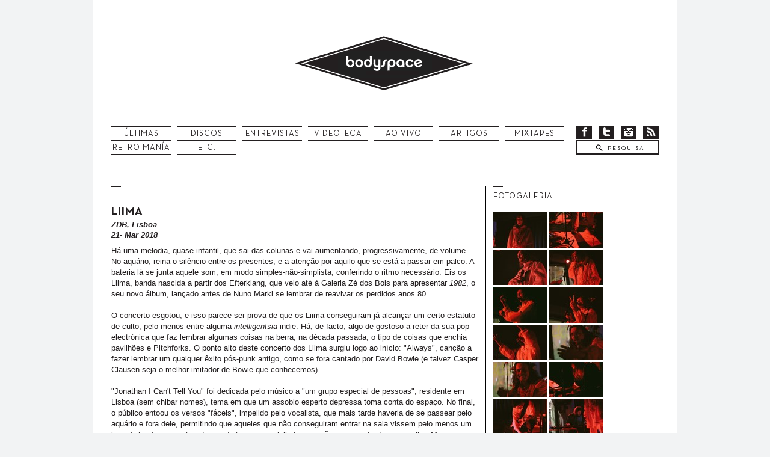

--- FILE ---
content_type: text/html; charset=utf-8
request_url: https://bodyspace.net/ao-vivo/1789-liima/
body_size: 3976
content:
<!DOCTYPE html PUBLIC "-//W3C//DTD XHTML 1.0 Transitional//EN" "https://www.w3.org/TR/xhtml1/DTD/xhtml1-transitional.dtd">
<html xmlns="https://www.w3.org/1999/xhtml">

<head>
<meta name="viewport" content="width=device-width, initial-scale=1">
<link rel="alternate" type="application/rss+xml" title="bodyspace.net feed" href="https://feeds.feedburner.com/bodyspacenet" />
<link rel="shortcut icon" href="https://bodyspace.net/favicon.ico" type="image/x-icon" />
<link rel="canonical" href="https://bodyspace.net/ao-vivo/1789-liima/"/>
<link href="https://bodyspace.net/css/corpo.css" rel="stylesheet" type="text/css" />
<link rel="stylesheet" href="https://bodyspace.net/css/global.css">
<link rel="stylesheet" href="https://bodyspace.net/photobox-master/photobox/photobox.css">
<link rel="stylesheet" href="https://bodyspace.net/css/responsive.css">
<link rel="stylesheet" href="https://bodyspace.net/responsivemobilemenu/rmm-css/responsivemobilemenu.css" type="text/css"/>

<meta http-equiv="Content-Type" content="text/html; charset=iso-8859-1" />
<title>Liima - ZDB, Lisboa - 21-/03/2018 - bodyspace.net</title>
<meta property="og:title" content="Liima - ZDB, Lisboa - 21-/03/2018 - bodyspace.net"/>
<meta property="og:type" content="article"/>
<meta property="og:url" content="https://bodyspace.net:443/ao-vivo/1789-liima/"/>
<meta property="og:image" content="https://bodyspace.net/imgs/reportagens/1522013685liima-2.jpg" />
<meta property="og:site_name" content="Bodyspace"/>
<meta property="fb:admins" content="1654158299"/>

  <script type="text/javascript" src="//ajax.googleapis.com/ajax/libs/jquery/1.8.3/jquery.min.js"></script>
  <script type="text/javascript" src="https://apis.google.com/js/plusone.js"></script>
  <script src="https://bodyspace.net/photobox-master/photobox/photobox.js"></script>  <script type="text/javascript" src="https://bodyspace.net/responsivemobilemenu/rmm-js/responsivemobilemenu.js"></script>
  <script>

  $(document).ready(function(){



  $(".search").click(function () {

    $(".search2").hide();
    $(".search3").show();
    $('#procurar').focus();

    });



    $('#procurar').blur(function()          //whenever you click off an input element
  {                   
      if( !$(this).val() ) {                      //if it is blank. 
          $(".search3").hide();
      $(".search2").show();  
      }
  });


  $(".ultima_plus_righ").hover(
        function () {
          $('img', this).attr('src','https://bodyspace.net/imgs/v2012/plus-white-hover.png');

        }, 
        function () {
          $('img', this).attr('src','https://bodyspace.net/imgs/v2012/plus.png');

        }
      );


        $(".ultima").hover(
        function () {
          $(this).find(".ultima_title, .ultima_date, .ultima_second_title, .legenda").css("color","white");
          $(this).css("background-color","#231f20");
          $(this).children(".ultima_type").css("background-color","white");
          $(this).children(".ultima_type").css("color","black");

        }, 
        function () {
          $(this).find(".ultima_title, .ultima_date, .ultima_second_title, .legenda").css("color","black");
          $(this).css("background-color","white");
          $(this).children(".ultima_type").css("background-color","#231f20");
          $(this).children(".ultima_type").css("color","white");
        }
      );

      $(".reportagem").hover(
        function () {
          $(this).find(".title_right").css("text-decoration","underline");
        }, 
        function () {
          $(this).find(".title_right").css("text-decoration","none");
        }
      );


  });
  </script>

</head>

<body>



<div class="main">

<style>
    @media (min-width: 601px) {
    .rmm {
        display: none;
    }   
}
</style>

    <div class="header" >

        <a href="https://bodyspace.net"><div class="logo">
            <img src="https://bodyspace.net/imgs/v2012/logo.png" alt="bodyspace.net" border="0">
        </div></a>

        <div class="menu" >
            <a href="https://bodyspace.net/arquivo/ultimas/">
            <div class="menu1">
                &Uacute;LTIMAS
            </div></a>
            <a href="https://bodyspace.net/arquivo/discos/">
            <div class="menu1">
                DISCOS
            </div></a>
            <a href="https://bodyspace.net/arquivo/entrevistas/">
            <div class="menu1">
                ENTREVISTAS
            </div></a>
            <a href="https://videoteca.bodyspace.net" target="_blank">
            <div class="menu1">
                VIDEOTECA
            </div></a>
            <a href="https://bodyspace.net/arquivo/ao-vivo/">
            <div class="menu1">
                AO VIVO
            </div></a>
            <a href="https://bodyspace.net/arquivo/artigos/">
            <div class="menu1">
                ARTIGOS
            </div></a>
            <a href="https://bodyspace.net/arquivo/mixtapes/">
            <div class="menu1">
                MIXTAPES
            </div></a>
            </div>
            <div class="menu" style="margin-top:233px;">
             
            <a href="https://bodyspace.net/arquivo/retromania/">
            <div class="menu1">
                RETRO MAN&Iacute;A
            </div></a>
            <a href="https://bodyspace.net/arquivo/etc/">
            <div class="menu1">
                ETC.
            </div></a>
        </div>

        <div class="social" >
            <a href="https://www.facebook.com/bodyspace.net"><div class="facebook"></div></a>
            <a href="https://twitter.com/bodyspace"><div class="twitter"></div></a>
            <a href="https://www.instagram.com/bodyspacepontonet/"><div class="feed"></div></a>
            <a href="https://feeds.feedburner.com/bodyspacenet"><div class="email"></div></a>
        </div>

        <div class="search" >
            <div class="search2">
                <form action="https://bodyspace.net/pesquisa.php" method="get" name="form" id="form">
                    <td width="131" height="25">
                    <input name="pesquisa" type="text" class="searchbox" value="PESQUISA" onfocus="if(this.value==this.defaultValue) { this.value='';}" onblur="if(this.value=='') { this.value=this.defaultValue;}" maxlength="50" />
                    </td>
                </form>
            </div>
            <div class="search3" style="display: none;">
                <form action="https://bodyspace.net/pesquisa.php" method="get" name="form" id="form2">
                    <td width="131" height="25">
                    <input name="pesquisa" type="text" class="searchbox2" id="procurar"  maxlength="50"/>
                    </td>
                </form>
            </div>
        </div>

    </div>
    
<div class="rmm" data-menu-style = "minimal">
        <ul>
            <li><a href='https://bodyspace.net/arquivo/ultimas/'>&Uacute;LTIMAS</a></li>
            <li><a href='https://bodyspace.net/arquivo/discos/'>DISCOS</a></li>
            <li><a href='https://bodyspace.net/arquivo/entrevistas/'>ENTREVISTAS</a></li>
            <li><a href='https://videoteca.bodyspace.net'>VIDEOTECA</a></li>
            <li><a href='https://bodyspace.net/arquivo/ao-vivo/'>AO VIVO</a></li>
            <li><a href='https://bodyspace.net/arquivo/artigos/'>ARTIGOS</a></li> 
            <li><a href='https://bodyspace.net/agenda/'>AGENDA</a></li>
            <li><a href='https://bodyspace.net/arquivo/mixtapes/'>MIXTAPES</a></li>
            <li><a href='https://bodyspace.net/arquivo/cancoes/'>CAN&Ccedil;&Otilde;ES</a></li>
            <li><a href='https://bodyspace.net/arquivo/retromania/'>RETRO MAN&Iacute;A</a></li>
            <li><a href='https://bodyspace.net/arquivo/etc/'>ETC.</a></li>
            <li><a href='https://bodyspace.net/ficha-tecnica/'>FICHA T&Eacute;CNICA</a></li>               
       </ul>
</div>


<div class="content">

  <div class="content_left3">

    <div class="content_title_line"></div>
    <div class="espaco"></div>
      <div id="clear"> </div>
      <div class="ultima_title">Liima</div>
      <div class="ultima_second_title">ZDB, Lisboa</div>
      <div class="ultima_second_title">21- Mar 2018</div>

      <div id="clear"></div>
     
         
      <div class="textog">H&aacute; uma melodia, quase infantil, que sai das colunas e vai aumentando, progressivamente, de volume. No aqu&aacute;rio, reina o sil&ecirc;ncio entre os presentes, e a aten&ccedil;&atilde;o por aquilo que se est&aacute; a passar em palco. A bateria l&aacute; se junta aquele som, em modo simples-n&atilde;o-simplista, conferindo o ritmo necess&aacute;rio. Eis os Liima, banda nascida a partir dos Efterklang, que veio at&eacute; &agrave; Galeria Z&eacute; dos Bois para apresentar <i>1982</i>, o seu novo &aacute;lbum, lan&ccedil;ado antes de Nuno Markl se lembrar de reavivar os perdidos anos 80.<br />
<br />
O concerto esgotou, e isso parece ser prova de que os Liima conseguiram j&aacute; alcan&ccedil;ar um certo estatuto de culto, pelo menos entre alguma <i>intelligentsia</i> indie. H&aacute;, de facto, algo de gostoso a reter da sua pop electr&oacute;nica que faz lembrar algumas coisas na berra, na d&eacute;cada passada, o tipo de coisas que enchia pavilh&otilde;es e Pitchforks. O ponto alto deste concerto dos Liima surgiu logo ao in&iacute;cio: &quot;Always&quot;, can&ccedil;&atilde;o a fazer lembrar um qualquer &ecirc;xito p&oacute;s-punk antigo, como se fora cantado por David Bowie (e talvez Casper Clausen seja o melhor imitador de Bowie que conhecemos).<br />
<br />
&quot;Jonathan I Can&#39;t Tell You&quot; foi dedicada pelo m&uacute;sico a &quot;um grupo especial de pessoas&quot;, residente em Lisboa (sem chibar nomes), tema em que um assobio esperto depressa toma conta do espa&ccedil;o. No final, o p&uacute;blico entoou os versos &quot;f&aacute;ceis&quot;, impelido pelo vocalista, que mais tarde haveria de se passear pelo aqu&aacute;rio e fora dele, permitindo que aqueles que n&atilde;o conseguiram entrar na sala vissem pelo menos um bocadinho do seu rosto - depois de terem pago bilhete para n&atilde;o ver a ponta de um caralho. Mas acontece, n&atilde;o &eacute;?</div>

      <div class="ultima_date">&middot; 25 Mar 2018 &middot; 22:34 &middot;</div>
      <strong>Paulo Cecílio</strong><br />
      pauloandrececilio@gmail.com
      <div id="clear"></div>

          <div class="share_contents">

          <div class="share">PARTILHAR</div>
  
      <!-- AddThis Button BEGIN -->
 <ul class="navfuncionalidades">
                        <li class="facebookshare">
                            <div id="fb-root"></div>
                            <script>(function(d, s, id) {
                              var js, fjs = d.getElementsByTagName(s)[0];
                              if (d.getElementById(id)) {return;}
                              js = d.createElement(s); js.id = id;
                              js.src = "//connect.facebook.net/pt_PT/all.js#&xfbml=1";
                              fjs.parentNode.insertBefore(js, fjs);
                            }(document, 'script', 'facebook-jssdk'));</script>
                            
                            <fb:like send="false" href="https://bodyspace.net:443/ao-vivo/1789-liima/" layout="button_count" width="120" show_faces="false" font="arial"></fb:like>
             </li>
             <li class="twittershare">
                            <a href="https://twitter.com/share" class="twitter-share-button" data-count="horizontal" style="width:129px;">Tweet</a>
                <script type="text/javascript" src="https://platform.twitter.com/widgets.js"></script>
                        </li>
            <li class="twittershare">
                          <g:plusone href="https://bodyspace.net:443/ao-vivo/1789-liima/" size="medium" ></g:plusone>
                        </li>
                     </ul>

<!-- AddThis Button END -->

</div>

 <div class="share_contents" style="margin-left: 20px;">

          <div class="share">IMPRIMIR</div>
  
          <div class="imprimir"><a href="https://bodyspace.net/concertosp.php?rep_id=1789"><img src="https://bodyspace.net/imgs/v2012/print.png" /></a></div>

</div>




  </div>

  <div class="content_right2">

         
   <div class="content_title_line"></div>
    <div class="content_title">FOTOGALERIA</div>
    <div id="clear"></div>
    <div id="clear"></div>
  
<div id='gallery'>
<a href="https://bodyspace.net/imgs/reportagens/liima2018/liima-1.jpg">
<img src="https://bodyspace.net/imgs/reportagens/liima2018/thumbs/liima-1.jpg" alt=" © Inês Sousa Vieira"></a>
<a href="https://bodyspace.net/imgs/reportagens/liima2018/liima-10.jpg">
<img src="https://bodyspace.net/imgs/reportagens/liima2018/thumbs/liima-10.jpg" alt=" © Inês Sousa Vieira"></a>
<a href="https://bodyspace.net/imgs/reportagens/liima2018/liima-11.jpg">
<img src="https://bodyspace.net/imgs/reportagens/liima2018/thumbs/liima-11.jpg" alt=" © Inês Sousa Vieira"></a>
<a href="https://bodyspace.net/imgs/reportagens/liima2018/liima-12.jpg">
<img src="https://bodyspace.net/imgs/reportagens/liima2018/thumbs/liima-12.jpg" alt=" © Inês Sousa Vieira"></a>
<a href="https://bodyspace.net/imgs/reportagens/liima2018/liima-13.jpg">
<img src="https://bodyspace.net/imgs/reportagens/liima2018/thumbs/liima-13.jpg" alt=" © Inês Sousa Vieira"></a>
<a href="https://bodyspace.net/imgs/reportagens/liima2018/liima-14.jpg">
<img src="https://bodyspace.net/imgs/reportagens/liima2018/thumbs/liima-14.jpg" alt=" © Inês Sousa Vieira"></a>
<a href="https://bodyspace.net/imgs/reportagens/liima2018/liima-15.jpg">
<img src="https://bodyspace.net/imgs/reportagens/liima2018/thumbs/liima-15.jpg" alt=" © Inês Sousa Vieira"></a>
<a href="https://bodyspace.net/imgs/reportagens/liima2018/liima-16.jpg">
<img src="https://bodyspace.net/imgs/reportagens/liima2018/thumbs/liima-16.jpg" alt=" © Inês Sousa Vieira"></a>
<a href="https://bodyspace.net/imgs/reportagens/liima2018/liima-17.jpg">
<img src="https://bodyspace.net/imgs/reportagens/liima2018/thumbs/liima-17.jpg" alt=" © Inês Sousa Vieira"></a>
<a href="https://bodyspace.net/imgs/reportagens/liima2018/liima-18.jpg">
<img src="https://bodyspace.net/imgs/reportagens/liima2018/thumbs/liima-18.jpg" alt=" © Inês Sousa Vieira"></a>
<a href="https://bodyspace.net/imgs/reportagens/liima2018/liima-19.jpg">
<img src="https://bodyspace.net/imgs/reportagens/liima2018/thumbs/liima-19.jpg" alt=" © Inês Sousa Vieira"></a>
<a href="https://bodyspace.net/imgs/reportagens/liima2018/liima-2.jpg">
<img src="https://bodyspace.net/imgs/reportagens/liima2018/thumbs/liima-2.jpg" alt=" © Inês Sousa Vieira"></a>
<a href="https://bodyspace.net/imgs/reportagens/liima2018/liima-20.jpg">
<img src="https://bodyspace.net/imgs/reportagens/liima2018/thumbs/liima-20.jpg" alt=" © Inês Sousa Vieira"></a>
<a href="https://bodyspace.net/imgs/reportagens/liima2018/liima-21.jpg">
<img src="https://bodyspace.net/imgs/reportagens/liima2018/thumbs/liima-21.jpg" alt=" © Inês Sousa Vieira"></a>
<a href="https://bodyspace.net/imgs/reportagens/liima2018/liima-22.jpg">
<img src="https://bodyspace.net/imgs/reportagens/liima2018/thumbs/liima-22.jpg" alt=" © Inês Sousa Vieira"></a>
<a href="https://bodyspace.net/imgs/reportagens/liima2018/liima-23.jpg">
<img src="https://bodyspace.net/imgs/reportagens/liima2018/thumbs/liima-23.jpg" alt=" © Inês Sousa Vieira"></a>
<a href="https://bodyspace.net/imgs/reportagens/liima2018/liima-24.jpg">
<img src="https://bodyspace.net/imgs/reportagens/liima2018/thumbs/liima-24.jpg" alt=" © Inês Sousa Vieira"></a>
<a href="https://bodyspace.net/imgs/reportagens/liima2018/liima-25.jpg">
<img src="https://bodyspace.net/imgs/reportagens/liima2018/thumbs/liima-25.jpg" alt=" © Inês Sousa Vieira"></a>
<a href="https://bodyspace.net/imgs/reportagens/liima2018/liima-26.jpg">
<img src="https://bodyspace.net/imgs/reportagens/liima2018/thumbs/liima-26.jpg" alt=" © Inês Sousa Vieira"></a>
<a href="https://bodyspace.net/imgs/reportagens/liima2018/liima-27.jpg">
<img src="https://bodyspace.net/imgs/reportagens/liima2018/thumbs/liima-27.jpg" alt=" © Inês Sousa Vieira"></a>
<a href="https://bodyspace.net/imgs/reportagens/liima2018/liima-28.jpg">
<img src="https://bodyspace.net/imgs/reportagens/liima2018/thumbs/liima-28.jpg" alt=" © Inês Sousa Vieira"></a>
<a href="https://bodyspace.net/imgs/reportagens/liima2018/liima-4.jpg">
<img src="https://bodyspace.net/imgs/reportagens/liima2018/thumbs/liima-4.jpg" alt=" © Inês Sousa Vieira"></a>
<a href="https://bodyspace.net/imgs/reportagens/liima2018/liima-5.jpg">
<img src="https://bodyspace.net/imgs/reportagens/liima2018/thumbs/liima-5.jpg" alt=" © Inês Sousa Vieira"></a>
<a href="https://bodyspace.net/imgs/reportagens/liima2018/liima-7.jpg">
<img src="https://bodyspace.net/imgs/reportagens/liima2018/thumbs/liima-7.jpg" alt=" © Inês Sousa Vieira"></a>
<a href="https://bodyspace.net/imgs/reportagens/liima2018/liima-8.jpg">
<img src="https://bodyspace.net/imgs/reportagens/liima2018/thumbs/liima-8.jpg" alt=" © Inês Sousa Vieira"></a>
<a href="https://bodyspace.net/imgs/reportagens/liima2018/liima-9.jpg">
<img src="https://bodyspace.net/imgs/reportagens/liima2018/thumbs/liima-9.jpg" alt=" © Inês Sousa Vieira"></a>

    </div><div class="separador"></div>
  

       <div class="content_title_line"></div>
    <div class="content_title_relacioando">RELACIONADO / Liima</div>
                       
                       

--- FILE ---
content_type: text/html; charset=utf-8
request_url: https://accounts.google.com/o/oauth2/postmessageRelay?parent=https%3A%2F%2Fbodyspace.net&jsh=m%3B%2F_%2Fscs%2Fabc-static%2F_%2Fjs%2Fk%3Dgapi.lb.en.2kN9-TZiXrM.O%2Fd%3D1%2Frs%3DAHpOoo_B4hu0FeWRuWHfxnZ3V0WubwN7Qw%2Fm%3D__features__
body_size: 164
content:
<!DOCTYPE html><html><head><title></title><meta http-equiv="content-type" content="text/html; charset=utf-8"><meta http-equiv="X-UA-Compatible" content="IE=edge"><meta name="viewport" content="width=device-width, initial-scale=1, minimum-scale=1, maximum-scale=1, user-scalable=0"><script src='https://ssl.gstatic.com/accounts/o/2580342461-postmessagerelay.js' nonce="SXKkIB0yJxLsVfR-Yg4fqw"></script></head><body><script type="text/javascript" src="https://apis.google.com/js/rpc:shindig_random.js?onload=init" nonce="SXKkIB0yJxLsVfR-Yg4fqw"></script></body></html>

--- FILE ---
content_type: text/css
request_url: https://bodyspace.net/css/responsive.css
body_size: 426
content:

@charset "utf-8";

@media (max-width: 600px) {
	
	body {
	  background-color: #FFFFFF;
	  font-size:14px;
	}
	
	.main {
	  width: 100%;
	  margin-top: 0px;
	  background-color: white;
	}
	
	.header, .gallery, #example, .slides_container, .entrevista, .imagemdestent, .centered_footer, .ultima_text, .mais_ultimas {
  		width: 99%;
 	}
 	
 	.ultima_text {
		padding-left: 6px;
		padding-bottom: 0px;
		padding-top: 6px;
 	}
 	.ultima_disco {
 		width: 100%;
 	}
 	
 	.ultima_text img, .ultima_text iframe, .ultima_text object, .content_left3 img, .content_left3 object, .content_left3 iframe, .entrevista img, #headeralbum2 img {
 		max-width: 101%;
 	}
 	
 	.legenda, .legenda2 {
	  width: 98%;	
 	}
 	
	.content {
	  width: 96%;
	  padding-left: 2%;
	  padding-right: 2%;
	}
 	.header {
 		  height: 110px;
 		  margin-bottom: 20px;
 	}
 	
	.content_right, .menu, .social, .search, .gallery, .footer_right, .f_logo, .footer_middle {
		display:none;
	}
	
	.content_left {
	  width: 100%;
	  border-right: 0px;
	  padding-left: 0px;
	  padding-right: 0px;
	  margin-top: 20px;
	}

	.logo {
	  position: relative;
	  width: 292px;
	  height: 90px;
	  padding-top: 20px;
	  padding-bottom: 20px;
	  margin-left: auto;
	  margin-right: auto;
	}
	
	.rmm {
	display: none;
}

.content_title {
	height: 20px;
	margin-bottom:20px; 
}

.content_left3 {
  float: left;
  width: 99%;
  margin-top: 30px;
  padding-left: 0px;
  padding-right: 0px;
  margin-bottom: 30px;
  border-right: 0px;
}

.content_right2 {
	margin-top: 0px;
	border-left: 0px;
	width: 100%;
	padding: 0px;
	margin-left: 0px;
	margin-bottom: 20px;
	}

.content_left2 {
	  padding: 0px;
  width: 100%;
}

#headeralbum {
        display: none;
    }   

}

@media (min-width: 601px) {
    #headeralbum2 {
        display: none;
    }   
}
